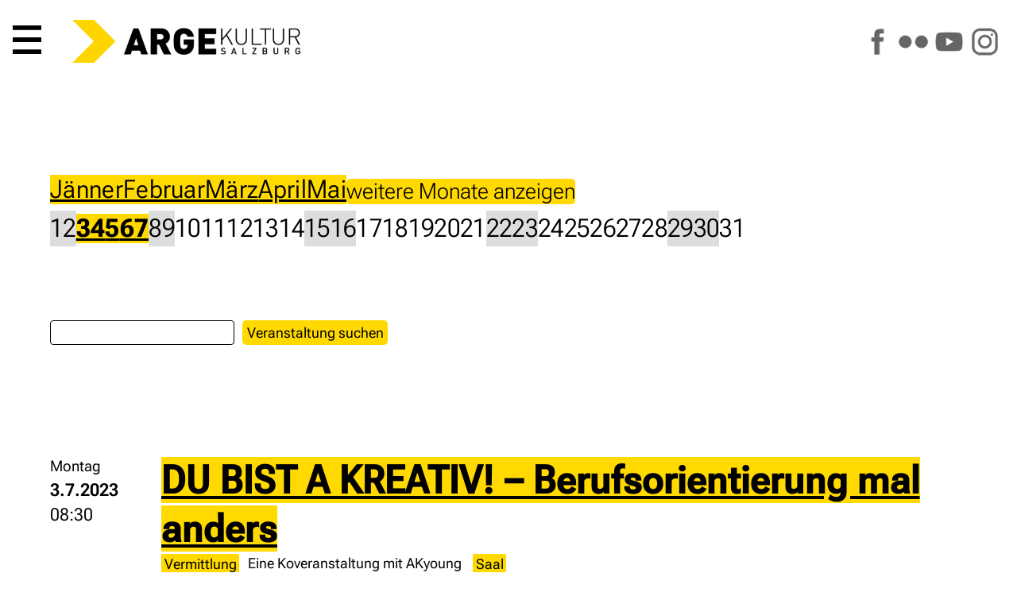

--- FILE ---
content_type: text/html; charset=utf-8
request_url: https://www.argekultur.at/Events/2023/7
body_size: 4766
content:



<!DOCTYPE html>
<html lang="de">
  <head>
    <meta charset="utf-8">
    <meta name="author" content="Johannes Amersdorfer">
    <meta name="robots" content="follow, index, NOODP">	
    <meta name="viewport" content="width=device-width, height=device-height, initial-scale=1.0, maximum-scale=4.0, user-scalable=1">
	
	
	
	
	<title>ARGEkultur Salzburg</title>
    

	<link rel="apple-touch-icon" sizes="180x180" href="/apple-touch-icon.png">
	<link rel="icon" type="image/png" sizes="32x32" href="/favicon-32x32.png?v=2">
	<link rel="icon" type="image/png" sizes="16x16" href="/favicon-16x16.png?v=2">
	<link rel="manifest" href="/site.webmanifest">
	<link rel="mask-icon" href="/safari-pinned-tab.svg" color="#5bbad5">
	<meta name="msapplication-TileColor" content="#da532c">
	<meta name="theme-color" content="#ffffff">
	
	

    <meta name="geo.placename" content="Salzburg, Austria">
    <meta name="geo.position" content="47.794274;13.055834">
    <meta name="geo.region" content="AT-Salzburg">
    <meta name="ICBM" content="47.794274, 13.055834">
    
    <meta name="verify-v1" content="gcEN1bACF7niVxkIgJt7ys/tdS51QuGqgTkN8sWd/9A=">	
	<link rel="manifest" href="/manifest.json">
	
	<link rel="canonical" href="https://www.argekultur.at/Events/2023/7" />
	
	<script type="application/ld+json">
	{
	  "@context": "http://schema.org",
	  "@type": "Organization",
	  "name": "ARGEkultur Salzburg",	  
	  "address": {
		"@type": "PostalAddress",
		"addressLocality": "Salzburg, Austria",
		"postalCode": "5020",
		"streetAddress": "Ulrike-Gschwandtner-Straße 5"
	  },
	  "email": "tickets@argekultur.at",
	  "alternateName": "ARGE",
	  "url": "https://www.argekultur.at",
	  "logo": "https://www.argekultur.at/i/logo105s.png",
	  "contactPoint": [{
		"@type": "ContactPoint",
		"telephone": "+43-662-848784",
		"contactType": "customer service",
		"availableLanguage": ["German","English"]
	  }],
	  "sameAs": [
		"https://www.facebook.com/argekultur",
		"https://www.youtube.com/user/ARGEkultur"		
		]
	}
	</script>
	
	<link rel="preload" href="/css/fonts/RobotoFlex3.woff2" as="font" type="font/woff2" crossorigin="anonymous">
	
    <link rel="alternate" type="application/rss+xml" title="RSS" href="https://www.argekultur.at/newsticker/rss2.xml">
    <link rel="alternate" type="application/rdf+xml" title="RSS" href="https://www.argekultur.at/newsticker/rss1.xml">
    <link rel="alternate" type="application/atom+xml" title="RSS" href="https://www.argekultur.at/newsticker/atom.xml">
            
    <script src="/Ars/Resources/Scripts/System.js" type="text/javascript"></script>
	
	<link type="text/css" href="/css/jquery-ui-1-12-1-min/jquery-ui-1-12-1-min.css" rel="stylesheet">

	

    <script type="text/javascript" src="/js/jquery-3.7.0.min.js"></script>
	<script type="text/javascript" src="/ars/Resources/Scripts/jQuery.js"></script>
	
	
      
	<!-- include slideshow css for index.aspx -->
    <link rel="stylesheet" href="/css/responsiveslides.css" type="text/css" media="screen">
	
    <script type="text/javascript" src="/js/jquery-elastic-1-6-11-min.js"></script>

	
	<script type="text/javascript" src="/ars/Resources/Scripts/jquery-calls-common.js"></script>
	
	
	<!-- Tags -->
  <script src="/Ars/Arge/Html/Scripts/Tags.js?Version=4.2.26"></script>

  <!-- Preise -->
  <script src="/Ars/Arge/Html/Scripts/Prices.js?Version=4.2.26"></script>


<link rel="stylesheet" type="text/css" media="print" href="/css/v-638537184878146744/main_print_styles.css">

<link rel="stylesheet" type="text/css" media="screen" href="/css/v-639016655807649855/styles_screen_common.css">

<!--
<link rel="stylesheet" type="text/css"  media="screen" href="/css/v-637560735287001863/slimmenu.conv.css">

-->

<script src="/js/access-script.js" defer></script>

<style>
.svgarge path { transition: fill .4s ease; }
.svgarge path { fill: black; }
.svgarge path:hover { fill: white; }


</style>

</head>
<body>

 <header class="mnHead fsIMG" id="top">
	
	<nav class="main-nav" id="menu1">
      <button class="menu-trigger">  <!-- style="font-size: var(--fntH2);line-height: .6em;" -->
        <svg class="icon" viewBox="0 0 100 100"> <!-- style="max-height:.7em;height:100%;width:1em;"> -->
          <path d="M 0,0 L 100,0 L 100,16 L 0,16 z M 0,42 L 100,42 L 100,58 L 0,58 z M 0,84 L 100,84 L 100,100 L 0,100 z"></path>
        </svg>
        <span class="sr-only">Hauptmenü</span>
      </button>
	  
	  
      <ul>
        <li><a href="/">Start</a></li>
        <li><a href="/events">Programm</a></li>		
		<li><a href="/digital">ARGEdigital</a></li>   
        <li><a href="/wir">Über uns</a></li>
        <li><a href="/service">Service</a></li>
		<li class="icoLogout"><a href="/Ars/Arge/Startup/LoginPage.aspx">Anmelden</a></li>
		<li style="display: flex; width: 10em;" class="soc"><a href="https://www.facebook.com/argekultur"><img src="/i/icons/s_facebook.png" alt="ARGEkultur auf Facebook" style="width: 100%;"></a><a href="https://www.flickr.com/argekultur"><img src="/i/icons/s_flickr.png" alt="ARGEkultur auf Flickr" style="width: 100%;"></a><a href="https://www.youtube.com/argekultur"><img src="/i/icons/s_youtube.png" alt="ARGEkultur auf YouTube" style="width: 100%;"></a><a href="https://www.instagram.com/argekultursalzburg/"><img src="/i/icons/s_instagram.png" alt="ARGEkultur auf Instagram" style="width: 100%;"></a></li>
	  </ul>
		
 
    </nav>

	<a href="/" class="iNoH" style="line-height: 0;">
		<picture>
			<source type="image/webp" srcset="/i/RZ_ARGEkultur_Logo_rgb.webp" fetchpriority="high">
			<source srcset="/i/RZ_ARGEkultur_Logo_rgb.png" type="image/png" fetchpriority="high"> 
			<img src="/i/RZ_ARGEkultur_Logo_rgb.gif" alt="ARGEkultur Salzburg Logo" style="max-height: 3em; max-width: 100%;" fetchpriority="high">
		</picture>
	</a>

<!--	
	<div class="logo">
		<svg id="svg_css_ex1" viewBox="0 0 100 100" xmlns="http://www.w3.org/2000/svg">
			<title>Pfeil</title>
			<path stroke="none" d="M 0,0 L 50,0 L 100,50 L 50,100 L 0,100 L 50,50 z" fill="rgb(var(--colSec))"></path>
		</svg>
		<div>
			<strong>ARGE</strong><span class="kultur">KULTUR</span> <span class="salzburg">SALZBURG</span>		
		</div>
	</div>
-->		
	<div class="asm iNoH">	
		<a href="https://www.facebook.com/argekultur"><img src="/i/icons/s_facebook.png" alt="ARGEkultur auf Facebook"></a>		
		<a href="https://www.flickr.com/argekultur"><img src="/i/icons/s_flickr.png" alt="ARGEkultur auf Flickr"></a>
		<a href="https://www.youtube.com/argekultur"><img src="/i/icons/s_youtube.png" alt="ARGEkultur auf YouTube"></a>
		<a href="https://www.instagram.com/argekultursalzburg/"><img src="/i/icons/s_instagram.png" alt="ARGEkultur auf Instagram"></a>           
	</div>

<!--
	

	
		<div class="clk evRes" style="padding: 2px 5px;"><a href="/Ars/Arge/Startup/LoginPage.aspx">Login</a></div>
	
-->	
  </header>  


<div class="mnWrap111">
 
  <article class="mnCont" id="main" role="main">
<div class="mnContCalExt">

	
	  <nav class="calNav">
		
		  <ul class="evMon">
  <li><a href="/Events/2026/1">J&#228;nner</a></li>
  <li><a href="/Events/2026/2">Februar</a></li>
  <li><a href="/Events/2026/3">M&#228;rz</a></li>
  <li><a href="/Events/2026/4">April</a></li>
  <li><a href="/Events/2026/5">Mai</a></li>
  <li class="evMonHid"><a href="/Events/2026/6">Juni</a></li>
  <li class="evMonHid"><a href="/Events/2026/10">Oktober</a></li>
  <li class="evMonHid"><a href="/Events/2026/11">November</a></li>
  <li class="evMonHid"><a href="/Events/2026/12">Dezember</a></li>

			  <li><button id="ShowAllMonths" onclick="$(&#39;.evMonHid&#39;).removeClass(&#39;evMonHid&#39;); $(&#39;#ShowAllMonths&#39;).hide();">weitere Monate anzeigen</button></li>

		  </ul>
				  <ul class="evDay">
    <li class="evDayHol">1</li>
    <li class="evDayHol">2</li>
    <li><a href="/Events/2023/7#3">3</a></li>
    <li><a href="/Events/2023/7#4">4</a></li>
    <li><a href="/Events/2023/7#5">5</a></li>
    <li><a href="/Events/2023/7#6">6</a></li>
    <li><a href="/Events/2023/7#7">7</a></li>
    <li class="evDayHol">8</li>
    <li class="evDayHol">9</li>
    <li>10</li>
    <li>11</li>
    <li>12</li>
    <li>13</li>
    <li>14</li>
    <li class="evDayHol">15</li>
    <li class="evDayHol">16</li>
    <li>17</li>
    <li>18</li>
    <li>19</li>
    <li>20</li>
    <li>21</li>
    <li class="evDayHol">22</li>
    <li class="evDayHol">23</li>
    <li>24</li>
    <li>25</li>
    <li>26</li>
    <li>27</li>
    <li>28</li>
    <li class="evDayHol">29</li>
    <li class="evDayHol">30</li>
    <li>31</li>
		  </ul>
	  </nav>

		<form method="post" class="calSearch">
		  <div>
			<input name="search" type="text" id="SearchString" aria-label="Search"><button class="szSmaller" type="submit">Veranstaltung suchen</button>
			
			
		  </div>
		  
		</form>
			<div class="evIMG"></div>
    <div class="evDateData">
		<div class="evDate">		

		 
		
		  <time datetime="2023-07-03T08:30">
		  <span class="weekday">Montag</span>   
		  
			<span><strong>3.7.2023</strong></span>
		  <span>08:30</span></time>
		 
		</div>	
		  
		<div id="3" class="evData">
		  

		 

		  <h1>    <a href="/Event/16729/du-bist-a-kreativ---berufsorientierung-mal-an">DU BIST A KREATIV! – Berufsorientierung mal anders</a>
</h1>

		  <div class="evTags">
			    <form method="post" style="display: inline"><button class="tagSerie" type="submit">Vermittlung</button><input type="hidden" name="categorylineid" value="638" /></form>

			    <span class="tagSerieInfo">Eine Koveranstaltung mit AKyoung</span>

			  <!--
	<span>»</span>
	-->
    <form method="post" style="display: inline"><button class="tagLocation" type="submit">Saal</button><input type="hidden" name="categorylineid" value="562" /></form>

		  </div>
		  
		</div>
	</div>
		<div class="evIMG"></div>
    <div class="evDateData">
		<div class="evDate">		

		 
		
		  <time datetime="2023-07-04T08:30">
		  <span class="weekday">Dienstag</span>   
		  
			<span><strong>4.7.2023</strong></span>
		  <span>08:30</span></time>
		 
		</div>	
		  
		<div id="4" class="evData">
		  

		 

		  <h1>    <a href="/Event/16730/du-bist-a-kreativ---berufsorientierung-mal-an">DU BIST A KREATIV! – Berufsorientierung mal anders</a>
</h1>

		  <div class="evTags">
			    <form method="post" style="display: inline"><button class="tagSerie" type="submit">Vermittlung</button><input type="hidden" name="categorylineid" value="638" /></form>

			    <span class="tagSerieInfo">Eine Koveranstaltung mit der AKyoung</span>

			  <!--
	<span>»</span>
	-->
    <form method="post" style="display: inline"><button class="tagLocation" type="submit">Saal</button><input type="hidden" name="categorylineid" value="562" /></form>

		  </div>
		  
		</div>
	</div>
		<div class="evIMG"></div>
    <div class="evDateData">
		<div class="evDate">		

		 
		
		  <time datetime="2023-07-05T08:30">
		  <span class="weekday">Mittwoch</span>   
		  
			<span><strong>5.7.2023</strong></span>
		  <span>08:30</span></time>
		 
		</div>	
		  
		<div id="5" class="evData">
		  

		 

		  <h1>    <a href="/Event/16731/du-bist-a-kreativ---berufsorientierung-mal-an">DU BIST A KREATIV! – Berufsorientierung mal anders</a>
</h1>

		  <div class="evTags">
			    <form method="post" style="display: inline"><button class="tagSerie" type="submit">Vermittlung</button><input type="hidden" name="categorylineid" value="638" /></form>

			    <span class="tagSerieInfo">Eine Koveranstaltung mit der AKyoung</span>

			  <!--
	<span>»</span>
	-->
    <form method="post" style="display: inline"><button class="tagLocation" type="submit">Saal</button><input type="hidden" name="categorylineid" value="562" /></form>

		  </div>
		  
		</div>
	</div>
		<div class="evIMG"></div>
    <div class="evDateData">
		<div class="evDate">		

		 
		
		  <time datetime="2023-07-06T08:30">
		  <span class="weekday">Donnerstag</span>   
		  
			<span><strong>6.7.2023</strong></span>
		  <span>08:30</span></time>
		 
		</div>	
		  
		<div id="6" class="evData">
		  

		 

		  <h1>    <a href="/Event/16732/du-bist-a-kreativ---berufsorientierung-mal-an">DU BIST A KREATIV! – Berufsorientierung mal anders</a>
</h1>

		  <div class="evTags">
			    <form method="post" style="display: inline"><button class="tagSerie" type="submit">Vermittlung</button><input type="hidden" name="categorylineid" value="638" /></form>

			    <span class="tagSerieInfo">Eine Koveranstaltung mit der AK Young</span>

			  <!--
	<span>»</span>
	-->
    <form method="post" style="display: inline"><button class="tagLocation" type="submit">Saal</button><input type="hidden" name="categorylineid" value="562" /></form>

		  </div>
		  
		</div>
	</div>
		<div class="evIMG"></div>
    <div class="evDateData">
		<div class="evDate">		

		 
		
		  <time datetime="2023-07-07T20:00">
		  <span class="weekday">Freitag</span>   
		  
			<span><strong>7.7.2023</strong></span>
		  <span>20:00</span></time>
		 
		</div>	
		  
		<div id="7" class="evData">
		  

		 

		  <h1>    <a href="/Event/16744/xing-anthea-feat-kenji-araki-w1ze">XING | Anthea feat. Kenji Araki | W1ZE</a>
</h1>

		  <div class="evTags">
			    <form method="post" style="display: inline"><button class="tagSerie" type="submit">Musik</button><input type="hidden" name="categorylineid" value="642" /></form>

			    <span class="tagSerieInfo">In Kooperation mit der AK Young</span>

			  <!--
	<span>»</span>
	-->
    <form method="post" style="display: inline"><button class="tagLocation" type="submit">Saal</button><input type="hidden" name="categorylineid" value="562" /></form>

		  </div>
		  
		</div>
	</div>



  </article>
  <footer class="mnFoot">
  
	<div class="sm iNoH">	
		<a href="https://www.facebook.com/argekultur"><img src="/i/icons/s_facebook.png" alt="ARGEkultur auf Facebook"></a>		
		<a href="https://www.flickr.com/argekultur"><img src="/i/icons/s_flickr.png" alt="ARGEkultur auf Flickr"></a>
		<a href="https://www.youtube.com/argekultur"><img src="/i/icons/s_youtube.png" alt="ARGEkultur auf YouTube"></a>
		<a href="https://www.instagram.com/argekultursalzburg/"><img src="/i/icons/s_instagram.png" alt="ARGEkultur auf Instagram"></a>           
	</div>
	
	<ul class="c1">                
		<li><a href="/">Home</a></li>
		<li><a href="/service/">Öffnungszeiten</a></li>
		<li class="jobs"><a href="/jobs/" >Jobs</a></li>
		<li><a href="/service/faq.aspx">FAQ</a></li>
		<li><a href="/service/agb.aspx">AGB</a></li>
		<li><a href="/service/datenschutz.aspx">Datenschutzerklärung</a></li>
		<li><a href="/service/impressum.aspx">Impressum</a></li>		
	</ul>  
  
  <!--
	<ul class="c1">                
		<li>Ulrike-Gschwandtner-Straße 5</li>
		<li>5020 Salzburg</li>
		<li><a href="tel:+43-662-848784">+43-662-848784</a></li>
		<li class="offSizeRev_M offSizeRev_L offSizeRev_XL"><a href="/kontakt/kontakt.aspx">Kontakt</a></li>
		<li class="offSizeRev_M offSizeRev_L offSizeRev_XL"><a href="/service/agb.aspx">AGB</a></li>
		<li class="offSizeRev_M offSizeRev_L offSizeRev_XL"><a href="/service/impressum.aspx">Impressum</a></li>
		<li class="offSizeRev_M offSizeRev_L offSizeRev_XL"><a href="/service/datenschutz.aspx">Datenschutzerklärung</a></li>
	</ul>

	<ul class="c2">				
		<li><a href="/newsletter/">Newsletter/Zusendungen abonnieren/abbestellen</a></li>
		<li><a href="/service/mitglied.aspx">Mitglied werden</a></li>                
		<li><a href="/service/downloads/">Downloads</a></li>
		<li><a href="/presse/">Pressematerial</a></li>
		<li><a href="/service/links/">Kooperationspartner:innen</a></li>               
	</ul>

	<ul class="c3">
		<li><a href="/service/#Öffnungszeiten">Öffnungszeiten</a></li>
		<li><a href="/service/anfahrt.aspx">Anfahrt zur ARGEkultur</a></li>
		<li><a href="/kontakt/kontakt.aspx">Kontakt</a></li>
		<li><a href="/service/agb.aspx">AGB</a></li>
		<li><a href="/service/impressum.aspx">Impressum</a></li>
		<li><a href="/service/datenschutz.aspx">Datenschutzerklärung</a></li>
	</ul> 
-->

  </footer>
</div>
<a href="#top" class="iNoH back-top" title="Top of Page" style="display:none;position:fixed; bottom:20px;right:20px;transition: background-color 1s ease-out;line-height:0;z-index: 999;"><img src="/i/icons/s_to_top_o.png" style="width:5rem;" alt="scroll to top"></a>
<style>
.back-top:hover {
  background-color: rgb(var(--colSec));
}
</style>

<script src="/js/jquery.slimmenu.new.js"></script>
<script>
// fade in #back-top
$(function () {
    $(window).scroll(function () {
        if ($(this).scrollTop() > 500) {
            $('.back-top').fadeIn();
        } else {
            $('.back-top').fadeOut();
        }
    });

    // scroll body to 0px on click
    $('.back-top').click(function () {
        $('body,html').animate({
            scrollTop: 0
        }, 1600);
        return false;
    });
});
</script>
</body>
</html>

</div>	





























